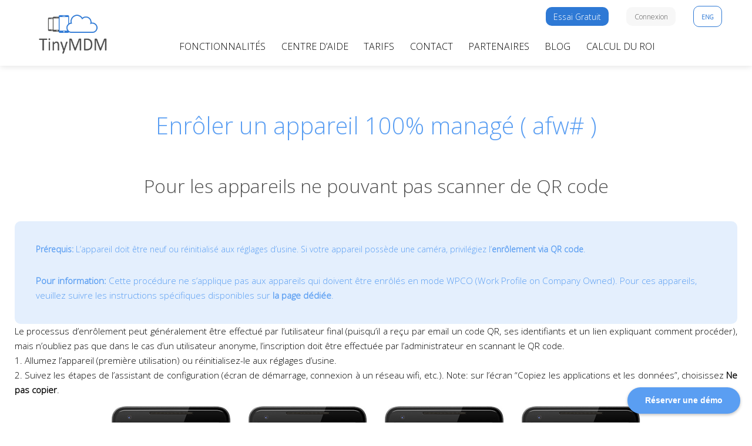

--- FILE ---
content_type: text/html; charset=UTF-8
request_url: https://www.tinymdm.fr/tutoriels/enroler-appareil-entierement-gere/
body_size: 15760
content:
<!doctype html><html lang=en-US ><head><meta charset="UTF-8"><meta name="viewport" content="width=device-width, initial-scale=1"><meta name='robots' content='index, follow, max-image-preview:large, max-snippet:-1, max-video-preview:-1'><style>img:is([sizes="auto" i], [sizes^="auto," i]){contain-intrinsic-size:3000px 1500px}</style><title>Enrôler un appareil 100% managé ( afw# ) - TinyMDM</title><meta name="description" content="Pour enrôler un appareil entièrement géré: allumez l’appareil (première utilisation) ou réinitialisez-le aux réglages d’usine."><link rel=canonical href=https://www.tinymdm.fr/tutoriels/enroler-appareil-entierement-gere/ ><meta property="og:locale" content="en_US"><meta property="og:type" content="article"><meta property="og:title" content="Enrôler un appareil 100% managé ( afw# ) - TinyMDM"><meta property="og:description" content="Pour enrôler un appareil entièrement géré: allumez l’appareil (première utilisation) ou réinitialisez-le aux réglages d’usine."><meta property="og:url" content="https://www.tinymdm.fr/tutoriels/enroler-appareil-entierement-gere/"><meta property="og:site_name" content="TinyMDM"><meta property="article:modified_time" content="2025-04-24T09:35:40+00:00"><meta property="og:image" content="https://www.tinymdm.fr/wp-content/uploads/2024/04/Screenshot_20190114-163253_framed.jpg"><meta name="twitter:card" content="summary_large_image"><meta name="twitter:label1" content="Est. reading time"><meta name="twitter:data1" content="5 minutes"> <script type=application/ld+json class=yoast-schema-graph>{"@context":"https://schema.org","@graph":[{"@type":"WebPage","@id":"https://www.tinymdm.fr/tutoriels/enroler-appareil-entierement-gere/","url":"https://www.tinymdm.fr/tutoriels/enroler-appareil-entierement-gere/","name":"Enrôler un appareil 100% managé ( afw# ) - TinyMDM","isPartOf":{"@id":"https://www.tinymdm.fr/#website"},"primaryImageOfPage":{"@id":"https://www.tinymdm.fr/tutoriels/enroler-appareil-entierement-gere/#primaryimage"},"image":{"@id":"https://www.tinymdm.fr/tutoriels/enroler-appareil-entierement-gere/#primaryimage"},"thumbnailUrl":"https://www.tinymdm.fr/wp-content/uploads/2024/04/Screenshot_20190114-163253_framed.jpg","datePublished":"2019-02-07T15:38:57+00:00","dateModified":"2025-04-24T09:35:40+00:00","description":"Pour enrôler un appareil entièrement géré: allumez l’appareil (première utilisation) ou réinitialisez-le aux réglages d’usine.","breadcrumb":{"@id":"https://www.tinymdm.fr/tutoriels/enroler-appareil-entierement-gere/#breadcrumb"},"inLanguage":"en-US","potentialAction":[{"@type":"ReadAction","target":["https://www.tinymdm.fr/tutoriels/enroler-appareil-entierement-gere/"]}]},{"@type":"ImageObject","inLanguage":"en-US","@id":"https://www.tinymdm.fr/tutoriels/enroler-appareil-entierement-gere/#primaryimage","url":"https://static-site.tinymdm.net/images/2024/04/16110605/Screenshot_20190114-163253_framed.jpg","contentUrl":"https://static-site.tinymdm.net/images/2024/04/16110605/Screenshot_20190114-163253_framed.jpg","width":269,"height":500},{"@type":"BreadcrumbList","@id":"https://www.tinymdm.fr/tutoriels/enroler-appareil-entierement-gere/#breadcrumb","itemListElement":[{"@type":"ListItem","position":1,"name":"Tutoriels TinyMDM","item":"https://www.tinymdm.fr/tutoriels/"},{"@type":"ListItem","position":2,"name":"Enrôler un appareil 100% managé ( afw# )"}]},{"@type":"WebSite","@id":"https://www.tinymdm.fr/#website","url":"https://www.tinymdm.fr/","name":"TinyMDM","description":"MDM Android | Gestion des appareils Android professionnels","publisher":{"@id":"https://www.tinymdm.fr/#organization"},"potentialAction":[{"@type":"SearchAction","target":{"@type":"EntryPoint","urlTemplate":"https://www.tinymdm.fr/?s={search_term_string}"},"query-input":{"@type":"PropertyValueSpecification","valueRequired":true,"valueName":"search_term_string"}}],"inLanguage":"en-US"},{"@type":"Organization","@id":"https://www.tinymdm.fr/#organization","name":"TinyMDM","url":"https://www.tinymdm.fr/","logo":{"@type":"ImageObject","inLanguage":"en-US","@id":"https://www.tinymdm.fr/#/schema/logo/image/","url":"https://static-site.tinymdm.net/images/2023/08/22105738/cropped-logo-tinymdm-2000x1600-1.png","contentUrl":"https://static-site.tinymdm.net/images/2023/08/22105738/cropped-logo-tinymdm-2000x1600-1.png","width":2500,"height":1406,"caption":"TinyMDM"},"image":{"@id":"https://www.tinymdm.fr/#/schema/logo/image/"}}]}</script> <link rel=alternate type=application/rss+xml title="TinyMDM &raquo; Feed" href=https://www.tinymdm.fr/feed/ ><link rel=alternate type=application/rss+xml title="TinyMDM &raquo; Comments Feed" href=https://www.tinymdm.fr/comments/feed/ > <script>window._wpemojiSettings={"baseUrl":"https:\/\/s.w.org\/images\/core\/emoji\/15.1.0\/72x72\/","ext":".png","svgUrl":"https:\/\/s.w.org\/images\/core\/emoji\/15.1.0\/svg\/","svgExt":".svg","source":{"concatemoji":"https:\/\/www.tinymdm.fr\/wp-includes\/js\/wp-emoji-release.min.js?ver=6.8.1"}};
/*! This file is auto-generated */
!function(i,n){var o,s,e;function c(e){try{var t={supportTests:e,timestamp:(new Date).valueOf()};sessionStorage.setItem(o,JSON.stringify(t))}catch(e){}}function p(e,t,n){e.clearRect(0,0,e.canvas.width,e.canvas.height),e.fillText(t,0,0);var t=new Uint32Array(e.getImageData(0,0,e.canvas.width,e.canvas.height).data),r=(e.clearRect(0,0,e.canvas.width,e.canvas.height),e.fillText(n,0,0),new Uint32Array(e.getImageData(0,0,e.canvas.width,e.canvas.height).data));return t.every(function(e,t){return e===r[t]})}function u(e,t,n){switch(t){case"flag":return n(e,"\ud83c\udff3\ufe0f\u200d\u26a7\ufe0f","\ud83c\udff3\ufe0f\u200b\u26a7\ufe0f")?!1:!n(e,"\ud83c\uddfa\ud83c\uddf3","\ud83c\uddfa\u200b\ud83c\uddf3")&&!n(e,"\ud83c\udff4\udb40\udc67\udb40\udc62\udb40\udc65\udb40\udc6e\udb40\udc67\udb40\udc7f","\ud83c\udff4\u200b\udb40\udc67\u200b\udb40\udc62\u200b\udb40\udc65\u200b\udb40\udc6e\u200b\udb40\udc67\u200b\udb40\udc7f");case"emoji":return!n(e,"\ud83d\udc26\u200d\ud83d\udd25","\ud83d\udc26\u200b\ud83d\udd25")}return!1}function f(e,t,n){var r="undefined"!=typeof WorkerGlobalScope&&self instanceof WorkerGlobalScope?new OffscreenCanvas(300,150):i.createElement("canvas"),a=r.getContext("2d",{willReadFrequently:!0}),o=(a.textBaseline="top",a.font="600 32px Arial",{});return e.forEach(function(e){o[e]=t(a,e,n)}),o}function t(e){var t=i.createElement("script");t.src=e,t.defer=!0,i.head.appendChild(t)}"undefined"!=typeof Promise&&(o="wpEmojiSettingsSupports",s=["flag","emoji"],n.supports={everything:!0,everythingExceptFlag:!0},e=new Promise(function(e){i.addEventListener("DOMContentLoaded",e,{once:!0})}),new Promise(function(t){var n=function(){try{var e=JSON.parse(sessionStorage.getItem(o));if("object"==typeof e&&"number"==typeof e.timestamp&&(new Date).valueOf()<e.timestamp+604800&&"object"==typeof e.supportTests)return e.supportTests}catch(e){}return null}();if(!n){if("undefined"!=typeof Worker&&"undefined"!=typeof OffscreenCanvas&&"undefined"!=typeof URL&&URL.createObjectURL&&"undefined"!=typeof Blob)try{var e="postMessage("+f.toString()+"("+[JSON.stringify(s),u.toString(),p.toString()].join(",")+"));",r=new Blob([e],{type:"text/javascript"}),a=new Worker(URL.createObjectURL(r),{name:"wpTestEmojiSupports"});return void(a.onmessage=function(e){c(n=e.data),a.terminate(),t(n)})}catch(e){}c(n=f(s,u,p))}t(n)}).then(function(e){for(var t in e)n.supports[t]=e[t],n.supports.everything=n.supports.everything&&n.supports[t],"flag"!==t&&(n.supports.everythingExceptFlag=n.supports.everythingExceptFlag&&n.supports[t]);n.supports.everythingExceptFlag=n.supports.everythingExceptFlag&&!n.supports.flag,n.DOMReady=!1,n.readyCallback=function(){n.DOMReady=!0}}).then(function(){return e}).then(function(){var e;n.supports.everything||(n.readyCallback(),(e=n.source||{}).concatemoji?t(e.concatemoji):e.wpemoji&&e.twemoji&&(t(e.twemoji),t(e.wpemoji)))}))}((window,document),window._wpemojiSettings);</script> <style id=wp-emoji-styles-inline-css>img.wp-smiley,img.emoji{display:inline !important;border:none !important;box-shadow:none !important;height:1em !important;width:1em !important;margin:0 0.07em !important;vertical-align:-0.1em !important;background:none !important;padding:0 !important}</style><link rel=stylesheet id=wp-block-library-css href='https://www.tinymdm.fr/wp-includes/css/dist/block-library/style.min.css?ver=6.8.1' media=all><style id=wp-block-library-theme-inline-css>.wp-block-audio :where(figcaption){color:#555;font-size:13px;text-align:center}.is-dark-theme .wp-block-audio :where(figcaption){color:#ffffffa6}.wp-block-audio{margin:0 0 1em}.wp-block-code{border:1px solid #ccc;border-radius:4px;font-family:Menlo,Consolas,monaco,monospace;padding:.8em 1em}.wp-block-embed :where(figcaption){color:#555;font-size:13px;text-align:center}.is-dark-theme .wp-block-embed :where(figcaption){color:#ffffffa6}.wp-block-embed{margin:0 0 1em}.blocks-gallery-caption{color:#555;font-size:13px;text-align:center}.is-dark-theme .blocks-gallery-caption{color:#ffffffa6}:root :where(.wp-block-image figcaption){color:#555;font-size:13px;text-align:center}.is-dark-theme :root :where(.wp-block-image figcaption){color:#ffffffa6}.wp-block-image{margin:0 0 1em}.wp-block-pullquote{border-bottom:4px solid;border-top:4px solid;color:currentColor;margin-bottom:1.75em}.wp-block-pullquote cite,.wp-block-pullquote footer,.wp-block-pullquote__citation{color:currentColor;font-size:.8125em;font-style:normal;text-transform:uppercase}.wp-block-quote{border-left:.25em solid;margin:0 0 1.75em;padding-left:1em}.wp-block-quote cite,.wp-block-quote footer{color:currentColor;font-size:.8125em;font-style:normal;position:relative}.wp-block-quote:where(.has-text-align-right){border-left:none;border-right:.25em solid;padding-left:0;padding-right:1em}.wp-block-quote:where(.has-text-align-center){border:none;padding-left:0}.wp-block-quote.is-large,.wp-block-quote.is-style-large,.wp-block-quote:where(.is-style-plain){border:none}.wp-block-search .wp-block-search__label{font-weight:700}.wp-block-search__button{border:1px solid #ccc;padding:.375em .625em}:where(.wp-block-group.has-background){padding:1.25em 2.375em}.wp-block-separator.has-css-opacity{opacity:.4}.wp-block-separator{border:none;border-bottom:2px solid;margin-left:auto;margin-right:auto}.wp-block-separator.has-alpha-channel-opacity{opacity:1}.wp-block-separator:not(.is-style-wide):not(.is-style-dots){width:100px}.wp-block-separator.has-background:not(.is-style-dots){border-bottom:none;height:1px}.wp-block-separator.has-background:not(.is-style-wide):not(.is-style-dots){height:2px}.wp-block-table{margin:0 0 1em}.wp-block-table td,.wp-block-table th{word-break:normal}.wp-block-table :where(figcaption){color:#555;font-size:13px;text-align:center}.is-dark-theme .wp-block-table :where(figcaption){color:#ffffffa6}.wp-block-video :where(figcaption){color:#555;font-size:13px;text-align:center}.is-dark-theme .wp-block-video :where(figcaption){color:#ffffffa6}.wp-block-video{margin:0 0 1em}:root :where(.wp-block-template-part.has-background){margin-bottom:0;margin-top:0;padding:1.25em 2.375em}</style><style id=classic-theme-styles-inline-css>/*! This file is auto-generated */
.wp-block-button__link{color:#fff;background-color:#32373c;border-radius:9999px;box-shadow:none;text-decoration:none;padding:calc(.667em + 2px) calc(1.333em + 2px);font-size:1.125em}.wp-block-file__button{background:#32373c;color:#fff;text-decoration:none}</style><link rel=stylesheet id=activecampaign-form-block-css href='https://www.tinymdm.fr/wp-content/plugins/activecampaign-subscription-forms/activecampaign-form-block/build/style-index.css?ver=1749119156' media=all><style id=global-styles-inline-css>/*<![CDATA[*/:root{--wp--preset--aspect-ratio--square:1;--wp--preset--aspect-ratio--4-3:4/3;--wp--preset--aspect-ratio--3-4:3/4;--wp--preset--aspect-ratio--3-2:3/2;--wp--preset--aspect-ratio--2-3:2/3;--wp--preset--aspect-ratio--16-9:16/9;--wp--preset--aspect-ratio--9-16:9/16;--wp--preset--color--black:#000;--wp--preset--color--cyan-bluish-gray:#abb8c3;--wp--preset--color--white:#FFF;--wp--preset--color--pale-pink:#f78da7;--wp--preset--color--vivid-red:#cf2e2e;--wp--preset--color--luminous-vivid-orange:#ff6900;--wp--preset--color--luminous-vivid-amber:#fcb900;--wp--preset--color--light-green-cyan:#7bdcb5;--wp--preset--color--vivid-green-cyan:#00d084;--wp--preset--color--pale-cyan-blue:#8ed1fc;--wp--preset--color--vivid-cyan-blue:#0693e3;--wp--preset--color--vivid-purple:#9b51e0;--wp--preset--color--dark-gray:#28303D;--wp--preset--color--gray:#39414D;--wp--preset--color--green:#D1E4DD;--wp--preset--color--blue:#D1DFE4;--wp--preset--color--purple:#D1D1E4;--wp--preset--color--red:#E4D1D1;--wp--preset--color--orange:#E4DAD1;--wp--preset--color--yellow:#EEEADD;--wp--preset--gradient--vivid-cyan-blue-to-vivid-purple:linear-gradient(135deg,rgba(6,147,227,1) 0%,rgb(155,81,224) 100%);--wp--preset--gradient--light-green-cyan-to-vivid-green-cyan:linear-gradient(135deg,rgb(122,220,180) 0%,rgb(0,208,130) 100%);--wp--preset--gradient--luminous-vivid-amber-to-luminous-vivid-orange:linear-gradient(135deg,rgba(252,185,0,1) 0%,rgba(255,105,0,1) 100%);--wp--preset--gradient--luminous-vivid-orange-to-vivid-red:linear-gradient(135deg,rgba(255,105,0,1) 0%,rgb(207,46,46) 100%);--wp--preset--gradient--very-light-gray-to-cyan-bluish-gray:linear-gradient(135deg,rgb(238,238,238) 0%,rgb(169,184,195) 100%);--wp--preset--gradient--cool-to-warm-spectrum:linear-gradient(135deg,rgb(74,234,220) 0%,rgb(151,120,209) 20%,rgb(207,42,186) 40%,rgb(238,44,130) 60%,rgb(251,105,98) 80%,rgb(254,248,76) 100%);--wp--preset--gradient--blush-light-purple:linear-gradient(135deg,rgb(255,206,236) 0%,rgb(152,150,240) 100%);--wp--preset--gradient--blush-bordeaux:linear-gradient(135deg,rgb(254,205,165) 0%,rgb(254,45,45) 50%,rgb(107,0,62) 100%);--wp--preset--gradient--luminous-dusk:linear-gradient(135deg,rgb(255,203,112) 0%,rgb(199,81,192) 50%,rgb(65,88,208) 100%);--wp--preset--gradient--pale-ocean:linear-gradient(135deg,rgb(255,245,203) 0%,rgb(182,227,212) 50%,rgb(51,167,181) 100%);--wp--preset--gradient--electric-grass:linear-gradient(135deg,rgb(202,248,128) 0%,rgb(113,206,126) 100%);--wp--preset--gradient--midnight:linear-gradient(135deg,rgb(2,3,129) 0%,rgb(40,116,252) 100%);--wp--preset--gradient--purple-to-yellow:linear-gradient(160deg, #D1D1E4 0%, #EEEADD 100%);--wp--preset--gradient--yellow-to-purple:linear-gradient(160deg, #EEEADD 0%, #D1D1E4 100%);--wp--preset--gradient--green-to-yellow:linear-gradient(160deg, #D1E4DD 0%, #EEEADD 100%);--wp--preset--gradient--yellow-to-green:linear-gradient(160deg, #EEEADD 0%, #D1E4DD 100%);--wp--preset--gradient--red-to-yellow:linear-gradient(160deg, #E4D1D1 0%, #EEEADD 100%);--wp--preset--gradient--yellow-to-red:linear-gradient(160deg, #EEEADD 0%, #E4D1D1 100%);--wp--preset--gradient--purple-to-red:linear-gradient(160deg, #D1D1E4 0%, #E4D1D1 100%);--wp--preset--gradient--red-to-purple:linear-gradient(160deg, #E4D1D1 0%, #D1D1E4 100%);--wp--preset--font-size--small:18px;--wp--preset--font-size--medium:20px;--wp--preset--font-size--large:24px;--wp--preset--font-size--x-large:42px;--wp--preset--font-size--extra-small:16px;--wp--preset--font-size--normal:20px;--wp--preset--font-size--extra-large:40px;--wp--preset--font-size--huge:96px;--wp--preset--font-size--gigantic:144px;--wp--preset--spacing--20:0.44rem;--wp--preset--spacing--30:0.67rem;--wp--preset--spacing--40:1rem;--wp--preset--spacing--50:1.5rem;--wp--preset--spacing--60:2.25rem;--wp--preset--spacing--70:3.38rem;--wp--preset--spacing--80:5.06rem;--wp--preset--shadow--natural:6px 6px 9px rgba(0, 0, 0, 0.2);--wp--preset--shadow--deep:12px 12px 50px rgba(0, 0, 0, 0.4);--wp--preset--shadow--sharp:6px 6px 0px rgba(0, 0, 0, 0.2);--wp--preset--shadow--outlined:6px 6px 0px -3px rgba(255, 255, 255, 1), 6px 6px rgba(0, 0, 0, 1);--wp--preset--shadow--crisp:6px 6px 0px rgba(0, 0, 0, 1)}:where(.is-layout-flex){gap:0.5em}:where(.is-layout-grid){gap:0.5em}body .is-layout-flex{display:flex}.is-layout-flex{flex-wrap:wrap;align-items:center}.is-layout-flex>:is(*,div){margin:0}body .is-layout-grid{display:grid}.is-layout-grid>:is(*,div){margin:0}:where(.wp-block-columns.is-layout-flex){gap:2em}:where(.wp-block-columns.is-layout-grid){gap:2em}:where(.wp-block-post-template.is-layout-flex){gap:1.25em}:where(.wp-block-post-template.is-layout-grid){gap:1.25em}.has-black-color{color:var(--wp--preset--color--black) !important}.has-cyan-bluish-gray-color{color:var(--wp--preset--color--cyan-bluish-gray) !important}.has-white-color{color:var(--wp--preset--color--white) !important}.has-pale-pink-color{color:var(--wp--preset--color--pale-pink) !important}.has-vivid-red-color{color:var(--wp--preset--color--vivid-red) !important}.has-luminous-vivid-orange-color{color:var(--wp--preset--color--luminous-vivid-orange) !important}.has-luminous-vivid-amber-color{color:var(--wp--preset--color--luminous-vivid-amber) !important}.has-light-green-cyan-color{color:var(--wp--preset--color--light-green-cyan) !important}.has-vivid-green-cyan-color{color:var(--wp--preset--color--vivid-green-cyan) !important}.has-pale-cyan-blue-color{color:var(--wp--preset--color--pale-cyan-blue) !important}.has-vivid-cyan-blue-color{color:var(--wp--preset--color--vivid-cyan-blue) !important}.has-vivid-purple-color{color:var(--wp--preset--color--vivid-purple) !important}.has-black-background-color{background-color:var(--wp--preset--color--black) !important}.has-cyan-bluish-gray-background-color{background-color:var(--wp--preset--color--cyan-bluish-gray) !important}.has-white-background-color{background-color:var(--wp--preset--color--white) !important}.has-pale-pink-background-color{background-color:var(--wp--preset--color--pale-pink) !important}.has-vivid-red-background-color{background-color:var(--wp--preset--color--vivid-red) !important}.has-luminous-vivid-orange-background-color{background-color:var(--wp--preset--color--luminous-vivid-orange) !important}.has-luminous-vivid-amber-background-color{background-color:var(--wp--preset--color--luminous-vivid-amber) !important}.has-light-green-cyan-background-color{background-color:var(--wp--preset--color--light-green-cyan) !important}.has-vivid-green-cyan-background-color{background-color:var(--wp--preset--color--vivid-green-cyan) !important}.has-pale-cyan-blue-background-color{background-color:var(--wp--preset--color--pale-cyan-blue) !important}.has-vivid-cyan-blue-background-color{background-color:var(--wp--preset--color--vivid-cyan-blue) !important}.has-vivid-purple-background-color{background-color:var(--wp--preset--color--vivid-purple) !important}.has-black-border-color{border-color:var(--wp--preset--color--black) !important}.has-cyan-bluish-gray-border-color{border-color:var(--wp--preset--color--cyan-bluish-gray) !important}.has-white-border-color{border-color:var(--wp--preset--color--white) !important}.has-pale-pink-border-color{border-color:var(--wp--preset--color--pale-pink) !important}.has-vivid-red-border-color{border-color:var(--wp--preset--color--vivid-red) !important}.has-luminous-vivid-orange-border-color{border-color:var(--wp--preset--color--luminous-vivid-orange) !important}.has-luminous-vivid-amber-border-color{border-color:var(--wp--preset--color--luminous-vivid-amber) !important}.has-light-green-cyan-border-color{border-color:var(--wp--preset--color--light-green-cyan) !important}.has-vivid-green-cyan-border-color{border-color:var(--wp--preset--color--vivid-green-cyan) !important}.has-pale-cyan-blue-border-color{border-color:var(--wp--preset--color--pale-cyan-blue) !important}.has-vivid-cyan-blue-border-color{border-color:var(--wp--preset--color--vivid-cyan-blue) !important}.has-vivid-purple-border-color{border-color:var(--wp--preset--color--vivid-purple) !important}.has-vivid-cyan-blue-to-vivid-purple-gradient-background{background:var(--wp--preset--gradient--vivid-cyan-blue-to-vivid-purple) !important}.has-light-green-cyan-to-vivid-green-cyan-gradient-background{background:var(--wp--preset--gradient--light-green-cyan-to-vivid-green-cyan) !important}.has-luminous-vivid-amber-to-luminous-vivid-orange-gradient-background{background:var(--wp--preset--gradient--luminous-vivid-amber-to-luminous-vivid-orange) !important}.has-luminous-vivid-orange-to-vivid-red-gradient-background{background:var(--wp--preset--gradient--luminous-vivid-orange-to-vivid-red) !important}.has-very-light-gray-to-cyan-bluish-gray-gradient-background{background:var(--wp--preset--gradient--very-light-gray-to-cyan-bluish-gray) !important}.has-cool-to-warm-spectrum-gradient-background{background:var(--wp--preset--gradient--cool-to-warm-spectrum) !important}.has-blush-light-purple-gradient-background{background:var(--wp--preset--gradient--blush-light-purple) !important}.has-blush-bordeaux-gradient-background{background:var(--wp--preset--gradient--blush-bordeaux) !important}.has-luminous-dusk-gradient-background{background:var(--wp--preset--gradient--luminous-dusk) !important}.has-pale-ocean-gradient-background{background:var(--wp--preset--gradient--pale-ocean) !important}.has-electric-grass-gradient-background{background:var(--wp--preset--gradient--electric-grass) !important}.has-midnight-gradient-background{background:var(--wp--preset--gradient--midnight) !important}.has-small-font-size{font-size:var(--wp--preset--font-size--small) !important}.has-medium-font-size{font-size:var(--wp--preset--font-size--medium) !important}.has-large-font-size{font-size:var(--wp--preset--font-size--large) !important}.has-x-large-font-size{font-size:var(--wp--preset--font-size--x-large) !important}:where(.wp-block-post-template.is-layout-flex){gap:1.25em}:where(.wp-block-post-template.is-layout-grid){gap:1.25em}:where(.wp-block-columns.is-layout-flex){gap:2em}:where(.wp-block-columns.is-layout-grid){gap:2em}:root :where(.wp-block-pullquote){font-size:1.5em;line-height:1.6}/*]]>*/</style><link rel=stylesheet id=twenty-twenty-one-style-css href='https://www.tinymdm.fr/wp-content/themes/twentytwentyone/style.css?ver=1.8' media=all><style id=twenty-twenty-one-style-inline-css>/*<![CDATA[*/:root{--global--color-background:#fff;--global--color-primary:#000;--global--color-secondary:#000;--button--color-background:#000;--button--color-text-hover:#000}/*]]>*/</style><link rel=stylesheet id=twenty-twenty-one-print-style-css href='https://www.tinymdm.fr/wp-content/themes/twentytwentyone/assets/css/print.css?ver=1.8' media=print><link rel=https://api.w.org/ href=https://www.tinymdm.fr/wp-json/ ><link rel=alternate title=JSON type=application/json href=https://www.tinymdm.fr/wp-json/wp/v2/pages/2082><link rel=EditURI type=application/rsd+xml title=RSD href=https://www.tinymdm.fr/xmlrpc.php?rsd><meta name="generator" content="WordPress 6.8.1"><link rel=shortlink href='https://www.tinymdm.fr/?p=2082'><link rel=alternate title="oEmbed (JSON)" type=application/json+oembed href="https://www.tinymdm.fr/wp-json/oembed/1.0/embed?url=https%3A%2F%2Fwww.tinymdm.fr%2Ftutoriels%2Fenroler-appareil-entierement-gere%2F"><link rel=alternate title="oEmbed (XML)" type=text/xml+oembed href="https://www.tinymdm.fr/wp-json/oembed/1.0/embed?url=https%3A%2F%2Fwww.tinymdm.fr%2Ftutoriels%2Fenroler-appareil-entierement-gere%2F&#038;format=xml"> <script>(function(w,d,s,l,i){w[l]=w[l]||[];w[l].push({'gtm.start':new Date().getTime(),event:'gtm.js'});var f=d.getElementsByTagName(s)[0],j=d.createElement(s),dl=l!='dataLayer'?'&l='+l:'';j.async=true;j.src='https://www.googletagmanager.com/gtm.js?id='+i+dl;f.parentNode.insertBefore(j,f);})(window,document,'script','dataLayer','GTM-5Q26JPG');</script> <meta name="viewport" content="width=device-width, initial-scale=1.0"><link rel=preconnect href=https://fonts.googleapis.com><link rel=preconnect href=https://fonts.gstatic.com crossorigin><link href="https://fonts.googleapis.com/css2?family=Open+Sans:wght@300&family=Roboto:wght@100&display=swap" rel=stylesheet><meta name="yandex-verification" content="f3624fce17b420a1"><style id=custom-background-css>body.custom-background{background-color:#fff}</style><link rel=icon href=https://static-site.tinymdm.net/images/2025/04/10153740/cropped-logo-square-32x32.png sizes=32x32><link rel=icon href=https://static-site.tinymdm.net/images/2025/04/10153740/cropped-logo-square-192x192.png sizes=192x192><link rel=apple-touch-icon href=https://static-site.tinymdm.net/images/2025/04/10153740/cropped-logo-square-180x180.png><meta name="msapplication-TileImage" content="https://static-site.tinymdm.net/images/2025/04/10153740/cropped-logo-square-270x270.png"><style id=wp-custom-css>/*<![CDATA[*/.page-id-17027 header, .page-id-23338 header, .page-id-8125 header, .page-id-18836 header{display:none !important}.page-id-17027 .entry-content, .page-id-23338 .entry-content, .page-id-8125 .entry-content, .page-id-18836 .entry-content{margin-top:0 !important}.page-id-17027 .site-main, .page-id-23338 .site-main, .page-id-8125 .site-main, .page-id-18836 .site-main{padding-top:0 !important}.page-id-8125 .site-header,.site-main,.widget-area,.site-footer{padding-top:0 !important}a#CybotCookiebotDialogPoweredbyCybot,div#CybotCookiebotDialogPoweredByText{display:none}#CookiebotWidget .CookiebotWidget-main-logo{display:none !important}@media (max-width: 781px){.mobile-horizontal-scroll{display:flex !important;flex-wrap:nowrap !important;overflow-x:auto !important;overflow-y:hidden;gap:15px;width:100% !important;max-width:100% !important;margin-left:0 !important;margin-right:0 !important;padding-left:0 !important;padding-right:0 !important;scroll-snap-type:x mandatory;-webkit-overflow-scrolling:touch;padding-bottom:20px !important;box-sizing:border-box !important}.mobile-horizontal-scroll>.wp-block-column{flex:0 0 85% !important;max-width:85% !important;scroll-snap-align:center;margin-left:0 !important;margin-right:0 !important;margin-bottom:0 !important}}.currency-selector-wrapper{display:flex;flex-direction:column;align-items:center;margin-bottom:30px;gap:10px}.currency-label{font-size:18px;font-weight:700;color:#333}.currency-dropdown{font-size:18px;padding:12px 20px;min-width:250px;width:auto;border:2px solid #ddd;border-radius:8px;background-color:#fff;color:#333;cursor:pointer;padding-right:40px;box-shadow:0 2px 5px rgba(0,0,0,0.05);outline:none}.currency-dropdown:hover,.currency-dropdown:focus{box-shadow:0 0 0 3px rgba(46, 121, 213, 0.3);border-color:#2e79d5}.primary-navigation .current-menu-item > a:first-child:hover, .primary-navigation .current_page_item>a:first-child{background-color:#5A9EF2;border-radius:5px;color:#fff;text-decoration:none}.primary-navigation .primary-menu-container>ul>.menu-item>a{font-size:16px}.primary-navigation .primary-menu-container .menu-item-trial{margin-left:50px;border-radius:10px;background:#2E79D5;line-height:5px}.primary-navigation .primary-menu-container .menu-item-login{margin-left:20px;border-radius:10px;background:#f7f7f7;padding:0px;line-height:5px}.primary-navigation .primary-menu-container .menu-item-eng{margin-left:20px;border:solid 1px;border-color:#2E79D5;border-radius:10px;padding:-10px;line-height:5px}.primary-navigation a:hover{background-color:#5A9EF229;border-radius:5px;text-decoration:none}.primary-navigation a:link, .primary-navigation a:visited{color:var(--primary-nav--color-link);text-decoration:none !important}.primary-navigation > div > .menu-wrapper .sub-menu-toggle:focus{outline:2px solid var(--wp--style--color--link, var(--global--color-primary))}.primary-navigation > div > .menu-wrapper .sub-menu-toggle{display:none}.primary-navigation .primary-menu>.menu-item:hover>a{color:var(--primary-nav--color-link-hover)}@media only screen and (min-width: 1024px){.primary-navigation>div>.menu-wrapper>li>.sub-menu{position:auto;background:var(--global--color-background);box-shadow:5px 5px 10px #8c8d8f;border-radius:15px;padding:10px;display:grid;grid-template-columns:260px 260px;grid-template-rows:auto;column-gap:10px;row-gap:5px;left:0;z-index:10;transition:all 0.5s ease}.primary-navigation>div>.menu-wrapper>li>.sub-menu:before,.primary-navigation>div>.menu-wrapper>li>.sub-menu:after{display:none}.primary-navigation > div > .menu-wrapper > li > .sub-menu li{border-radius:2px}.primary-navigation .primary-menu-container{margin-right:calc(0px - var(--primary-nav--padding));margin-left:calc(0px - var(--primary-nav--padding))}.primary-navigation .primary-menu-container>ul>.menu-item{display:flex}.primary-navigation .primary-menu-container>ul>.menu-item>a{padding-left:var(--primary-nav--padding);padding-right:var(--primary-nav--padding)}.primary-navigation .primary-menu-container>ul>.menu-item>a+.sub-menu-toggle{margin-left:calc(5px - var(--primary-nav--padding))}.primary-navigation .sub-menu a{font-size:14px !important}}.has-huge-font-size,.has-xx-large-font-size{font-size:3rem !important}.has-x-large-font-size,.has-extra-large-font-size{font-size:2rem !important}.has-large-font-size{font-size:1.3rem !important}.has-medium-font-size{font-size:1.1rem !important}.has-small-font-size{font-size:0.95rem !important}.has-extra-small-font-size{font-size:0.8rem !important}h1, .singular .entry-title{font-size:2.5rem !important;color:var(--global--color-light-blue);text-align:center;font-family:"Open sans","Roboto",sans-serif;font-weight:var(--heading--font-weight-page-title)}h2{font-size:2rem !important;font-weight:var(--heading--font-weight)}h3{font-size:1.5rem !important;font-weight:var(--heading--font-weight)}h4{font-size:1.3rem !important}h5,h6{font-size:1.1rem !important}p{font-size:0.95rem }.has-extra-small-font-size{font-size:0.8rem !important}@media (max-width: 768px){.sub-menu{display:none}.primary-navigation .primary-menu-container .menu-item-trial{display:none !important}.primary-navigation .primary-menu-container .menu-item-eng{display:none !important}.primary-navigation .primary-menu-container .menu-item-login{padding:5px;text-align:center;margin-left:0px}h1, .singular .entry-title{font-size:2.5rem !important;line-height:1.2;padding-top:50px}h2{font-size:2rem !important;line-height:1.3}h3{font-size:1.3rem !important;line-height:1.3}h4,h5,h6{font-size:1.1rem !important}.has-huge-font-size,.has-xx-large-font-size{font-size:1.6rem !important}.has-x-large-font-size,.has-extra-large-font-size{font-size:1.4rem !important}.has-large-font-size{font-size:1.2rem !important}.has-medium-font-size{font-size:1rem !important}.has-small-font-size{font-size:0.8rem !important}.has-extra-small-font-size{font-size:0.7rem !important}p{font-size:0.85rem !important}td{font-size:0.8rem !important}}.singular .entry-header{border-bottom:0px solid var(--global--color-border);padding-bottom:calc(var(--global--spacing-vertical));margin-bottom:calc(var(--global--spacing-vertical))}.focus-info{border-radius:10px}.wp-block-image.is-style-rounded img{border-radius:20px}.top-corners-rounded img{border-radius:10px 10px 0px 0px}.wp-block-group:before{display:none}.has-text-align-left{text-align:justify}.is-style-twentytwentyone-border{display:block;border:3px solid #2E79D5;text-align:center;border-radius:5px;margin:0 auto;width:max-content}.is-style-twentytwentyone-border img{display:block;margin:0 auto;width:auto;height:auto}:root{--global--color-black:#000;--global--color-dark-gray:#4f4f4f;--global--color-light-gray:#f7f7f7;--global--color-dark-blue:#2E79D5;--global--color-light-blue:#5A9EF2;--global--color-orange:#FF9226;--global--color-white:#fff;--global--color-white-50:rgba(255, 255, 255, 0.5);--global--color-white-90:rgba(255, 255, 255, 0.9);--global--color-primary:var(--global--color-dark-grey);--global--color-secondary:var(--global--color-light-blue);--global--color-background:var(--global--color-white);--global--color-border:var(--global--color-primary);--responsive--aligndefault-width:min(calc(100vw - 2 * var(--global--spacing-horizontal)), 1280px);--form--border-width:1px;--form--border-color:#646970;--entry-content--font-family:"Open sans","Roboto",sans-serif;--heading--font-family:var(--global--font-primary);--primary-nav--font-family:"Open sans","Roboto",sans-serif;--primary-nav--font-size:18px;--global--font-secondary:"Open sans", "Roboto", sans-serif;--global--font-primary:"Open sans", "Roboto", sans-serif;--global--font-size-base:14px;--global--font-size-xs:12px;--global--font-size-sm:13px;--global--font-size-md:16px;--global--font-size-lg:20px;--global--font-size-xl:32px;--global--font-size-xxl:40px;--global--font-size-xxxl:48px;--primary-nav--font-size-sub-menu:var(--global--font-size-md);--wp--preset--color--black:#000;--wp--preset--color--cyan-bluish-gray:#abb8c3;--wp--preset--color--white:#FFF;--wp--preset--color--pale-pink:#f78da7;--wp--preset--color--vivid-red:#cf2e2e;--wp--preset--color--luminous-vivid-orange:#ff6900;--wp--preset--color--luminous-vivid-amber:#fcb900;--wp--preset--color--light-green-cyan:#7bdcb5;--wp--preset--color--vivid-green-cyan:#00d084;--wp--preset--color--pale-cyan-blue:#8ed1fc;--wp--preset--color--vivid-cyan-blue:#0693e3;--wp--preset--color--vivid-purple:#9b51e0;--wp--preset--color--dark-gray:#4f4f4f;--wp--preset--color--gray:#e6e6e6;--wp--preset--color--green:#2E79D5;--wp--preset--color--blue:#2F7AD696;--wp--preset--color--purple:#5A9EF2;--wp--preset--color--red:#5A9EF240;--wp--preset--color--orange:#FF9226;--wp--preset--color--yellow:#FF932661;--heading--font-weight-page-title:300;--heading--font-weight:200;--heading--font-weight-strong:400;--branding--logo--max-width:120px;--branding--logo--max-height:120px}table.is-style-stripes tbody tr:nth-child(odd), .wp-block-table.is-style-stripes tbody tr:nth-child(odd){background-color:#5a9ef217}.wp-block-table thead{border-bottom:2px solid;color:#5A9EF2}.wp-block-button.is-style-outline .wp-block-button__link:hover, .wp-block-button.is-style-outline .wp-block-button__link:active{border-color:rgb(46, 121, 213) !important;background-color:var(--global--color-primary) !important;color:rgb(46, 121, 213) !important}.wp-block-button:not(.is-style-outline) .wp-block-button__link:hover, .wp-block-button:not(.is-style-outline) .wp-block-button__link:active{border-color:rgb(46, 121, 213)  !important;background-color:rgb(46, 121, 213)  !important;color:inherit !important}.has-background-white .site a:focus:not(.wp-block-button__link):not(.wp-block-file__button){background:transparent;color:var(--wp--style--color--link)}a{color:#5A9EF2}a:link{text-decoration:none}a:visited{text-decoration:none}a:hover{text-decoration:underline;text-decoration-thickness:1px}a:active{text-decoration:underline}.entry-content p{font-family:"Open Sans","Roboto","Lato","Montserrat","Helvetica",sans-serif}.site-header{padding-bottom:calc(var(--global--spacing-vertical));padding-top:calc(0.75 * var(--global--spacing-vertical));padding-bottom:30px}.wp-block-gallery.has-nested-images figure.wp-block-image img{display:block;height:auto;max-width:100%!important;width:auto;padding:15px}.widget-area{display:block;padding-bottom:100px;margin-top:50px}.shadow-on-hover{position:relative;top:0;transition:top ease 0.5s}.shadow-on-hover:hover{box-shadow:5px 5px 10px #8c8d8f;top:-10px}.wp-block-code{border-width:0;padding:var(--global--spacing-unit);border-radius:20px;color:#5a9ef2;background-color:#5a9ef229}.site-footer{display:none}@media (min-width: 769px){.site-header{position:-webkit-sticky;position:sticky;top:0;z-index:9999;background-color:#fff;box-shadow:0px 2px 10px rgba(0,0,0,0.1);width:100% !important;max-width:100% !important;margin-left:0 !important;margin-right:0 !important;padding-left:5% !important;padding-right:5% !important;padding-top:5px !important;padding-bottom:5px !important;box-sizing:border-box}body:not(.home) .site-header{padding-top:150px}.admin-bar .site-header{top:32px}body:not(.home) .site-header{margin-bottom:50px}body.page-id-1610 .site-header{position:relative !important;top:auto !important}}@media (max-width: 768px){.site-header{position:relative !important;padding-left:10% !important;padding-right:10% !important;top:auto !important;width:100% !important;max-width:100% !important;margin:0 !important;background-color:#fff}}@media only screen and (min-width: 1024px){.site-header{display:flex !important;flex-wrap:nowrap !important;align-items:center !important;justify-content:space-between !important}.site-branding{flex:0 0 auto;margin-right:20px;max-width:250px}.primary-navigation{flex:1 1 auto;width:100%}.primary-navigation .primary-menu-container>ul{display:flex;flex-wrap:wrap;justify-content:center;align-items:center}.primary-navigation .primary-menu-container .menu-item-trial, .primary-navigation .primary-menu-container .menu-item-login, .primary-navigation .primary-menu-container .menu-item-eng{order:1;margin-bottom:10px}.primary-navigation .primary-menu-container .menu-item-trial{margin-left:auto !important;margin-right:10px}.primary-navigation .primary-menu-container .menu-item-login{margin-right:10px}.primary-navigation .primary-menu-container>ul::after{content:"";display:block;width:100%;height:1px;order:2;visibility:hidden}.primary-navigation .primary-menu-container>ul>li:not(.menu-item-trial):not(.menu-item-login):not(.menu-item-eng){order:3}}/*]]>*/</style></head><body class="wp-singular page-template-default page page-id-2082 page-child parent-pageid-1610 custom-background wp-custom-logo wp-embed-responsive wp-theme-twentytwentyone is-light-theme has-background-white no-js singular has-main-navigation"><noscript><iframe src="https://www.googletagmanager.com/ns.html?id=GTM-5Q26JPG" height=0 width=0 style=display:none;visibility:hidden></iframe></noscript><div id=page class=site> <a class="skip-link screen-reader-text" href=#content> Skip to content	</a><header id=masthead class="site-header has-logo has-menu"><div class=site-branding><div class=site-logo><a href=https://www.tinymdm.fr/ class=custom-logo-link rel=home><img width=2500 height=1406 src=https://static-site.tinymdm.net/images/2023/08/22105738/cropped-logo-tinymdm-2000x1600-1.png class=custom-logo alt=TinyMDM decoding=async fetchpriority=high srcset="https://static-site.tinymdm.net/images/2023/08/22105738/cropped-logo-tinymdm-2000x1600-1.png 2500w, https://static-site.tinymdm.net/images/2023/08/22105738/cropped-logo-tinymdm-2000x1600-1-300x169.png 300w, https://static-site.tinymdm.net/images/2023/08/22105738/cropped-logo-tinymdm-2000x1600-1-1024x576.png 1024w, https://static-site.tinymdm.net/images/2023/08/22105738/cropped-logo-tinymdm-2000x1600-1-768x432.png 768w, https://static-site.tinymdm.net/images/2023/08/22105738/cropped-logo-tinymdm-2000x1600-1-1536x864.png 1536w, https://static-site.tinymdm.net/images/2023/08/22105738/cropped-logo-tinymdm-2000x1600-1-2048x1152.png 2048w, https://static-site.tinymdm.net/images/2023/08/22105738/cropped-logo-tinymdm-2000x1600-1-1568x882.png 1568w" sizes="(max-width: 2500px) 100vw, 2500px"></a></div><p class=screen-reader-text><a href=https://www.tinymdm.fr/ >TinyMDM</a></p></div><nav id=site-navigation class=primary-navigation aria-label="Primary menu"><div class=menu-button-container> <button id=primary-mobile-menu class=button aria-controls=primary-menu-list aria-expanded=false> <span class="dropdown-icon open">Menu	<svg class=svg-icon width=24 height=24 aria-hidden=true role=img focusable=false viewBox="0 0 24 24" fill=none xmlns=http://www.w3.org/2000/svg><path fill-rule=evenodd clip-rule=evenodd d="M4.5 6H19.5V7.5H4.5V6ZM4.5 12H19.5V13.5H4.5V12ZM19.5 18H4.5V19.5H19.5V18Z" fill=currentColor /></svg>		</span> <span class="dropdown-icon close">Close	<svg class=svg-icon width=24 height=24 aria-hidden=true role=img focusable=false viewBox="0 0 24 24" fill=none xmlns=http://www.w3.org/2000/svg><path fill-rule=evenodd clip-rule=evenodd d="M12 10.9394L5.53033 4.46973L4.46967 5.53039L10.9393 12.0001L4.46967 18.4697L5.53033 19.5304L12 13.0607L18.4697 19.5304L19.5303 18.4697L13.0607 12.0001L19.5303 5.53039L18.4697 4.46973L12 10.9394Z" fill=currentColor /></svg>		</span> </button></div><div class=primary-menu-container><ul id=primary-menu-list class=menu-wrapper><li id=menu-item-4252 class="menu-item menu-item-type-post_type menu-item-object-page menu-item-has-children menu-item-4252"><a href=https://www.tinymdm.fr/fonctionnalites-tinymdm/ >FONCTIONNALITÉS</a><button class=sub-menu-toggle aria-expanded=false onClick=twentytwentyoneExpandSubMenu(this)><span class=icon-plus><svg class=svg-icon width=18 height=18 aria-hidden=true role=img focusable=false viewBox="0 0 24 24" fill=none xmlns=http://www.w3.org/2000/svg><path fill-rule=evenodd clip-rule=evenodd d="M18 11.2h-5.2V6h-1.6v5.2H6v1.6h5.2V18h1.6v-5.2H18z" fill=currentColor /></svg></span><span class=icon-minus><svg class=svg-icon width=18 height=18 aria-hidden=true role=img focusable=false viewBox="0 0 24 24" fill=none xmlns=http://www.w3.org/2000/svg><path fill-rule=evenodd clip-rule=evenodd d="M6 11h12v2H6z" fill=currentColor /></svg></span><span class=screen-reader-text>Open menu</span></button><ul class=sub-menu> <li id=menu-item-14535 class="menu-item menu-item-type-post_type menu-item-object-page menu-item-14535"><a href=https://www.tinymdm.fr/fonctionnalites-tinymdm/gestion-applications/ >Gestion des applications</a></li> <li id=menu-item-14540 class="menu-item menu-item-type-post_type menu-item-object-page menu-item-14540"><a href=https://www.tinymdm.fr/fonctionnalites-tinymdm/gestion-securite/ >Gestion de la sécurité</a></li> <li id=menu-item-14539 class="menu-item menu-item-type-post_type menu-item-object-page menu-item-14539"><a href=https://www.tinymdm.fr/fonctionnalites-tinymdm/prise-en-main-a-distance/ >Contrôle à distance</a></li> <li id=menu-item-14547 class="menu-item menu-item-type-post_type menu-item-object-page menu-item-14547"><a href=https://www.tinymdm.fr/fonctionnalites-tinymdm/mode-kiosque/ >Mode Kiosque</a></li> <li id=menu-item-14559 class="menu-item menu-item-type-post_type menu-item-object-page menu-item-14559"><a href=https://www.tinymdm.fr/fonctionnalites-tinymdm/profil-de-travail/ >Mode BYOD</a></li> <li id=menu-item-19943 class="menu-item menu-item-type-post_type menu-item-object-page menu-item-19943"><a href=https://www.tinymdm.fr/fonctionnalites-tinymdm/mode-wpco/ >Mode WPCO</a></li> <li id=menu-item-14545 class="menu-item menu-item-type-post_type menu-item-object-page menu-item-14545"><a href=https://www.tinymdm.fr/fonctionnalites-tinymdm/partage-fichiers/ >Partage de fichiers</a></li> <li id=menu-item-14543 class="menu-item menu-item-type-post_type menu-item-object-page menu-item-14543"><a href=https://www.tinymdm.fr/fonctionnalites-tinymdm/partage-contacts/ >Partage de contacts</a></li> <li id=menu-item-14537 class="menu-item menu-item-type-post_type menu-item-object-page menu-item-14537"><a href=https://www.tinymdm.fr/fonctionnalites-tinymdm/filtrage-internet/ >Filtrage internet</a></li> <li id=menu-item-14542 class="menu-item menu-item-type-post_type menu-item-object-page menu-item-14542"><a href=https://www.tinymdm.fr/fonctionnalites-tinymdm/gestion-connectivite/ >Gestion de la connectivité</a></li> <li id=menu-item-14541 class="menu-item menu-item-type-post_type menu-item-object-page menu-item-14541"><a href=https://www.tinymdm.fr/fonctionnalites-tinymdm/mode-kiosque-application-unique/ >Kiosque application unique</a></li> <li id=menu-item-14562 class="menu-item menu-item-type-post_type menu-item-object-page menu-item-14562"><a href=https://www.tinymdm.fr/fonctionnalites-tinymdm/geolocalisation/ >Géolocalisation</a></li> <li id=menu-item-14558 class="menu-item menu-item-type-post_type menu-item-object-page menu-item-14558"><a href=https://www.tinymdm.fr/fonctionnalites-tinymdm/securite-au-volant/ >Sécurité routière</a></li> <li id=menu-item-14538 class="menu-item menu-item-type-post_type menu-item-object-page menu-item-14538"><a href=https://www.tinymdm.fr/fonctionnalites-tinymdm/messagerie/ >Envoi de messages</a></li> <li id=menu-item-14544 class="menu-item menu-item-type-post_type menu-item-object-page menu-item-14544"><a href=https://www.tinymdm.fr/fonctionnalites-tinymdm/tableau-de-bord/ >Tableau de bord MDM</a></li> <li id=menu-item-14551 class="menu-item menu-item-type-custom menu-item-object-custom menu-item-14551"><a href=https://www.tinymdm.net/mobile-device-management/api/#overview>API TinyMDM</a></li> <li id=menu-item-14550 class="menu-item menu-item-type-post_type menu-item-object-page menu-item-14550"><a href=https://www.tinymdm.fr/fonctionnalites-tinymdm/methodes-enrolement/ >Méthodes d&#8217;enrôlement</a></li> <li id=menu-item-16217 class="menu-item menu-item-type-post_type menu-item-object-page menu-item-16217"><a href=https://www.tinymdm.fr/fonctionnalites-tinymdm/gestionnaires-appareils-mobiles/ >Multi-gestionnaires</a></li></ul> </li> <li id=menu-item-13897 class="menu-item menu-item-type-post_type menu-item-object-page menu-item-has-children menu-item-13897"><a href=https://www.tinymdm.fr/aide-en-ligne/ >CENTRE D&#8217;AIDE</a><button class=sub-menu-toggle aria-expanded=false onClick=twentytwentyoneExpandSubMenu(this)><span class=icon-plus><svg class=svg-icon width=18 height=18 aria-hidden=true role=img focusable=false viewBox="0 0 24 24" fill=none xmlns=http://www.w3.org/2000/svg><path fill-rule=evenodd clip-rule=evenodd d="M18 11.2h-5.2V6h-1.6v5.2H6v1.6h5.2V18h1.6v-5.2H18z" fill=currentColor /></svg></span><span class=icon-minus><svg class=svg-icon width=18 height=18 aria-hidden=true role=img focusable=false viewBox="0 0 24 24" fill=none xmlns=http://www.w3.org/2000/svg><path fill-rule=evenodd clip-rule=evenodd d="M6 11h12v2H6z" fill=currentColor /></svg></span><span class=screen-reader-text>Open menu</span></button><ul class=sub-menu> <li id=menu-item-13900 class="menu-item menu-item-type-post_type menu-item-object-page menu-item-13900"><a href=https://www.tinymdm.fr/aide-en-ligne/guide-demarrage/ >Guide de démarrage</a></li> <li id=menu-item-14531 class="menu-item menu-item-type-post_type menu-item-object-page menu-item-14531"><a href=https://www.tinymdm.fr/aide-en-ligne/questions-frequemment-posees/ >F.A.Q</a></li> <li id=menu-item-13901 class="menu-item menu-item-type-post_type menu-item-object-page current-page-ancestor menu-item-13901"><a href=https://www.tinymdm.fr/tutoriels/ >Tutoriels</a></li> <li id=menu-item-14532 class="menu-item menu-item-type-post_type menu-item-object-page menu-item-14532"><a href=https://www.tinymdm.fr/historique-versions/ >Historique de versions</a></li></ul> </li> <li id=menu-item-13898 class="menu-item menu-item-type-post_type menu-item-object-page menu-item-13898"><a href=https://www.tinymdm.fr/tarifs/ >TARIFS</a></li> <li id=menu-item-41 class="menu-item menu-item-type-post_type menu-item-object-page menu-item-41"><a href=https://www.tinymdm.fr/contact/ >CONTACT</a></li> <li id=menu-item-2926 class="menu-item menu-item-type-post_type menu-item-object-page menu-item-2926"><a href=https://www.tinymdm.fr/nos-partenaires/ >PARTENAIRES</a></li> <li id=menu-item-21821 class="menu-item menu-item-type-post_type menu-item-object-page menu-item-has-children menu-item-21821"><a href=https://www.tinymdm.fr/centre-actualites/ >BLOG</a><button class=sub-menu-toggle aria-expanded=false onClick=twentytwentyoneExpandSubMenu(this)><span class=icon-plus><svg class=svg-icon width=18 height=18 aria-hidden=true role=img focusable=false viewBox="0 0 24 24" fill=none xmlns=http://www.w3.org/2000/svg><path fill-rule=evenodd clip-rule=evenodd d="M18 11.2h-5.2V6h-1.6v5.2H6v1.6h5.2V18h1.6v-5.2H18z" fill=currentColor /></svg></span><span class=icon-minus><svg class=svg-icon width=18 height=18 aria-hidden=true role=img focusable=false viewBox="0 0 24 24" fill=none xmlns=http://www.w3.org/2000/svg><path fill-rule=evenodd clip-rule=evenodd d="M6 11h12v2H6z" fill=currentColor /></svg></span><span class=screen-reader-text>Open menu</span></button><ul class=sub-menu> <li id=menu-item-4712 class="menu-item menu-item-type-post_type menu-item-object-page menu-item-4712"><a href=https://www.tinymdm.fr/actualites/ >Actualités</a></li> <li id=menu-item-14534 class="menu-item menu-item-type-post_type menu-item-object-page menu-item-14534"><a href=https://www.tinymdm.fr/mdm-success-stories/ >Success Stories</a></li> <li id=menu-item-14533 class="menu-item menu-item-type-post_type menu-item-object-page menu-item-14533"><a href=https://www.tinymdm.fr/livres-blancs/ >Livres blancs</a></li> <li id=menu-item-18247 class="menu-item menu-item-type-post_type menu-item-object-page menu-item-18247"><a href=https://www.tinymdm.fr/webinars-tinymdm/ >Webinars</a></li></ul> </li> <li id=menu-item-27106 class="menu-item menu-item-type-post_type menu-item-object-page menu-item-27106"><a href=https://www.tinymdm.fr/calculateur-roi-mdm/ >CALCUL DU ROI</a></li> <li id=menu-item-14913 class="menu-item-trial menu-item menu-item-type-custom menu-item-object-custom menu-item-14913"><a target=_blank rel=identity href="https://www.tinymdm.fr/console/?locale=fr#signup:default"><span style="font-size: 14px; color: #ffffff;">Essai Gratuit</span></a></li> <li id=menu-item-14914 class="menu-item-login menu-item menu-item-type-custom menu-item-object-custom menu-item-14914"><a target=_blank rel=identity href="https://www.tinymdm.fr/console/?locale=fr"><span style="font-size: 12px; color: #4f4f4f;">Connexion</span></a></li> <li id=menu-item-14966 class="menu-item-eng menu-item menu-item-type-custom menu-item-object-custom menu-item-14966"><a rel=identity href=https://www.tinymdm.net/ ><span style="font-size: 10px; color: #2E79D5; font-weight: bold;">ENG</span></a></li></ul></div></nav></header><div id=content class=site-content><div id=primary class=content-area><main id=main class=site-main><article id=post-2082 class="post-2082 page type-page status-publish hentry entry"><header class="entry-header alignwide"><h1 class="entry-title">Enrôler un appareil 100% managé ( afw# )</h1></header><div class=entry-content><h2 class="wp-block-heading has-text-align-center has-text-color has-link-color has-extra-large-font-size wp-elements-8a6ba30a2d7630b6e66bf4cd8196e6bc" style="color:#4f4f4f;font-style:normal;font-weight:200">Pour les appareils ne pouvant pas scanner de QR code</h2><div style=height:40px aria-hidden=true class=wp-block-spacer></div><div class="wp-block-group focus-info has-text-color has-background has-link-color has-normal-font-size wp-elements-4f65750a63dd238e6fa58062bfff08ef" style=color:#5a9ef2;background-color:#5a9ef229;padding-top:var(--wp--preset--spacing--60);padding-right:var(--wp--preset--spacing--60);padding-bottom:var(--wp--preset--spacing--60);padding-left:var(--wp--preset--spacing--60)><div class="wp-block-group__inner-container is-layout-constrained wp-container-core-group-is-layout-afb388fb wp-block-group-is-layout-constrained"><p class="has-text-align-left has-text-color has-link-color has-normal-font-size wp-elements-490cd43dc2feeb21f64f0c832be69dff" style=color:#5a9ef2;padding-top:0;padding-right:0;padding-bottom:0;padding-left:0><strong>Prérequis:</strong> L&#8217;appareil doit être neuf ou réinitialisé aux réglages d’usine. Si votre appareil possède une caméra, privilégiez l&#8217;<a href=/tutoriels/enroler-appareil-professionnel/ ><strong>enrôlement via QR code</strong></a>.</p><p><strong>Pour information:</strong> Cette procédure ne s&#8217;applique pas aux appareils qui doivent être enrôlés en mode WPCO (Work Profile on Company Owned). Pour ces appareils, veuillez suivre les instructions spécifiques disponibles sur <a href=https://www.tinymdm.fr/tutoriels/configuration-mode-wpco/ ><strong>la page dédiée</strong></a>.</p></div></div><p class=has-text-align-left>Le processus d’enrôlement peut généralement être effectué par l’utilisateur final (puisqu’il a reçu par email un code QR, ses identifiants et un lien expliquant comment procéder), mais n’oubliez pas que dans le cas d’un utilisateur anonyme, l’inscription doit être effectuée par l’administrateur en scannant le QR code.</p><p class=has-text-align-left>1. Allumez l’appareil (première utilisation) ou réinitialisez-le aux réglages d’usine.</p><p class=has-text-align-left>2. Suivez les étapes de l’assistant de configuration (écran de démarrage, connexion à un réseau wifi, etc.). Note: sur l’écran “Copiez les applications et les données”, choisissez&nbsp;<strong>Ne pas copier</strong>.</p><figure class="wp-block-gallery has-nested-images columns-4 is-cropped wp-block-gallery-1 is-layout-flex wp-block-gallery-is-layout-flex" style=padding-right:150px;padding-left:150px><figure class="wp-block-image size-full"><img decoding=async width=269 height=500 data-id=17542 src=https://static-site.tinymdm.net/images/2024/04/16110605/Screenshot_20190114-163253_framed.jpg alt class=wp-image-17542 srcset="https://static-site.tinymdm.net/images/2024/04/16110605/Screenshot_20190114-163253_framed.jpg 269w, https://static-site.tinymdm.net/images/2024/04/16110605/Screenshot_20190114-163253_framed-161x300.jpg 161w" sizes="(max-width: 269px) 100vw, 269px"></figure><figure class="wp-block-image size-full"><img decoding=async width=269 height=500 data-id=17543 src=https://static-site.tinymdm.net/images/2024/04/16110616/Screenshot_20190114-163308_framed.jpg alt class=wp-image-17543 srcset="https://static-site.tinymdm.net/images/2024/04/16110616/Screenshot_20190114-163308_framed.jpg 269w, https://static-site.tinymdm.net/images/2024/04/16110616/Screenshot_20190114-163308_framed-161x300.jpg 161w" sizes="(max-width: 269px) 100vw, 269px"></figure><figure class="wp-block-image size-full"><img decoding=async width=269 height=500 data-id=17544 src=https://static-site.tinymdm.net/images/2024/04/16110627/Screenshot_20190114-163319_framed.jpg alt class=wp-image-17544 srcset="https://static-site.tinymdm.net/images/2024/04/16110627/Screenshot_20190114-163319_framed.jpg 269w, https://static-site.tinymdm.net/images/2024/04/16110627/Screenshot_20190114-163319_framed-161x300.jpg 161w" sizes="(max-width: 269px) 100vw, 269px"></figure><figure class="wp-block-image size-full"><img loading=lazy decoding=async width=269 height=500 data-id=17545 src=https://static-site.tinymdm.net/images/2024/04/16110639/Screenshot_20190114-173557_framed.jpg alt class=wp-image-17545 srcset="https://static-site.tinymdm.net/images/2024/04/16110639/Screenshot_20190114-173557_framed.jpg 269w, https://static-site.tinymdm.net/images/2024/04/16110639/Screenshot_20190114-173557_framed-161x300.jpg 161w" sizes="auto, (max-width: 269px) 100vw, 269px"></figure></figure><p class=has-text-align-left>3. Sur la page de connexion Google, entrez le code&nbsp;<strong>afw#tinymdm</strong>&nbsp;à la place d’une adresse email.</p><div class=wp-block-image><figure class="aligncenter size-full is-resized"><img loading=lazy decoding=async width=269 height=500 src=https://static-site.tinymdm.net/images/2024/04/16110704/Screenshot_20190114-173827_framed.jpg alt class=wp-image-17546 style=width:220px srcset="https://static-site.tinymdm.net/images/2024/04/16110704/Screenshot_20190114-173827_framed.jpg 269w, https://static-site.tinymdm.net/images/2024/04/16110704/Screenshot_20190114-173827_framed-161x300.jpg 161w" sizes="auto, (max-width: 269px) 100vw, 269px"></figure></div><p class=has-text-align-left style=padding-top:var(--wp--preset--spacing--30);padding-right:0;padding-bottom:var(--wp--preset--spacing--30);padding-left:0>4. Android Enterprise vous propose d’installer TinyMDM: cliquez sur&nbsp;<strong>Installer&nbsp;</strong>et&nbsp;<strong>Accepter et continuer</strong>.</p><figure class="wp-block-gallery has-nested-images columns-4 is-cropped wp-block-gallery-2 is-layout-flex wp-block-gallery-is-layout-flex" style=padding-right:220px;padding-left:220px><figure class="wp-block-image size-full"><img loading=lazy decoding=async width=269 height=500 data-id=17547 src=https://static-site.tinymdm.net/images/2024/04/16110727/Screenshot_20190114-173839_framed.jpg alt class=wp-image-17547 srcset="https://static-site.tinymdm.net/images/2024/04/16110727/Screenshot_20190114-173839_framed.jpg 269w, https://static-site.tinymdm.net/images/2024/04/16110727/Screenshot_20190114-173839_framed-161x300.jpg 161w" sizes="auto, (max-width: 269px) 100vw, 269px"></figure><figure class="wp-block-image size-full"><img loading=lazy decoding=async width=269 height=500 data-id=17548 src=https://static-site.tinymdm.net/images/2024/04/16110740/Screenshot_20190114-173853_framed.jpg alt class=wp-image-17548 srcset="https://static-site.tinymdm.net/images/2024/04/16110740/Screenshot_20190114-173853_framed.jpg 269w, https://static-site.tinymdm.net/images/2024/04/16110740/Screenshot_20190114-173853_framed-161x300.jpg 161w" sizes="auto, (max-width: 269px) 100vw, 269px"></figure><figure class="wp-block-image size-full"><img loading=lazy decoding=async width=269 height=500 data-id=17549 src=https://static-site.tinymdm.net/images/2024/04/16110751/Screenshot_20190114-173901_framed.jpg alt class=wp-image-17549 srcset="https://static-site.tinymdm.net/images/2024/04/16110751/Screenshot_20190114-173901_framed.jpg 269w, https://static-site.tinymdm.net/images/2024/04/16110751/Screenshot_20190114-173901_framed-161x300.jpg 161w" sizes="auto, (max-width: 269px) 100vw, 269px"></figure></figure><p class=has-text-align-left>5. Configurez TinyMDM: cliquez sur&nbsp;<strong>Commencer&nbsp;</strong>et&nbsp;<strong>J’accepte</strong>.</p><figure class="wp-block-gallery has-nested-images columns-default is-cropped wp-block-gallery-3 is-layout-flex wp-block-gallery-is-layout-flex" style=padding-right:350px;padding-left:350px><figure class="wp-block-image size-full"><img loading=lazy decoding=async width=269 height=500 data-id=17550 src=https://static-site.tinymdm.net/images/2024/04/16110855/Screenshot_20190114-173940_framed.jpg alt class=wp-image-17550 srcset="https://static-site.tinymdm.net/images/2024/04/16110855/Screenshot_20190114-173940_framed.jpg 269w, https://static-site.tinymdm.net/images/2024/04/16110855/Screenshot_20190114-173940_framed-161x300.jpg 161w" sizes="auto, (max-width: 269px) 100vw, 269px"></figure><figure class="wp-block-image size-full"><img loading=lazy decoding=async width=269 height=500 data-id=17551 src=https://static-site.tinymdm.net/images/2024/04/16110903/Screenshot_20190114-173946_framed.jpg alt class=wp-image-17551 srcset="https://static-site.tinymdm.net/images/2024/04/16110903/Screenshot_20190114-173946_framed.jpg 269w, https://static-site.tinymdm.net/images/2024/04/16110903/Screenshot_20190114-173946_framed-161x300.jpg 161w" sizes="auto, (max-width: 269px) 100vw, 269px"></figure></figure><p class=has-text-align-left>6. Liez l’appareil à un utilisateur final, en choisissant l’une des trois méthodes si dessous:</p><ul class=wp-block-list> <li>Si l’appareil&nbsp;<strong>possède une caméra</strong>: scannez votre QR code, disponible dans la fiche utilisateur, sur la console (ou reçu par email).</li><li>Si l’appareil&nbsp;<strong>ne possède pas de caméra</strong>&nbsp;et l’enrôlement est fait par l’administrateur: sur l’appareil, au lieu de cliquer sur&nbsp;<strong>Scannez le QR code</strong>, choisissez “Utilisez une autre méthode de connexion” puis cliquez sur&nbsp;<strong>Utiliser le jeton de connexion</strong>. En parallèle, sur la console d’administration, au moment d’afficher le QR code de l’utilisateur, cliquez sur “Pas de caméra sur l’appareil ?” et entrez le&nbsp;<strong>jeton</strong>&nbsp;indiqué.</li><li>Si l’appareil&nbsp;<strong>ne possède pas de caméra</strong>&nbsp;et l’enrôlement est fait par l’utilisateur final: sur l’appareil, au lieu de cliquer sur&nbsp;<strong>Scannez le QR code</strong>, choisissez “Utilisez une autre méthode de connexion” puis renseignez votre identifiant reçu par email. Note : Login et password de l’utilisateur final, pas de l’administrateur TinyMDM.</li></ul><figure class="wp-block-gallery has-nested-images columns-4 is-cropped wp-block-gallery-4 is-layout-flex wp-block-gallery-is-layout-flex" style=padding-top:0;padding-right:350px;padding-bottom:0;padding-left:350px><figure class="wp-block-image size-full"><img loading=lazy decoding=async width=269 height=500 data-id=17552 src=https://static-site.tinymdm.net/images/2024/04/16111038/screenshot_new_enroll.jpg alt class=wp-image-17552 srcset="https://static-site.tinymdm.net/images/2024/04/16111038/screenshot_new_enroll.jpg 269w, https://static-site.tinymdm.net/images/2024/04/16111038/screenshot_new_enroll-161x300.jpg 161w" sizes="auto, (max-width: 269px) 100vw, 269px"></figure><figure class="wp-block-image size-full"><img loading=lazy decoding=async width=269 height=500 data-id=17553 src=https://static-site.tinymdm.net/images/2024/04/16111048/screenshot_new_enroll_2.jpg alt class=wp-image-17553 srcset="https://static-site.tinymdm.net/images/2024/04/16111048/screenshot_new_enroll_2.jpg 269w, https://static-site.tinymdm.net/images/2024/04/16111048/screenshot_new_enroll_2-161x300.jpg 161w" sizes="auto, (max-width: 269px) 100vw, 269px"></figure></figure><p class=has-text-align-left>7. <strong>Voilà!</strong>&nbsp;En fonction de la&nbsp;<a href=/tutoriels/creer-politique-securite/ >politique de sécurité</a>, vous devrez peut être choisir un mot de passe conforme aux normes définies.</p><figure class="wp-block-gallery has-nested-images columns-4 is-cropped wp-block-gallery-5 is-layout-flex wp-block-gallery-is-layout-flex" style=padding-top:0;padding-right:350px;padding-bottom:0;padding-left:350px><figure class="wp-block-image size-full"><img loading=lazy decoding=async width=269 height=500 data-id=17554 src=https://static-site.tinymdm.net/images/2024/04/16111122/Screenshot_20190114-174021_framed.jpg alt class=wp-image-17554 srcset="https://static-site.tinymdm.net/images/2024/04/16111122/Screenshot_20190114-174021_framed.jpg 269w, https://static-site.tinymdm.net/images/2024/04/16111122/Screenshot_20190114-174021_framed-161x300.jpg 161w" sizes="auto, (max-width: 269px) 100vw, 269px"></figure><figure class="wp-block-image size-full"><img loading=lazy decoding=async width=269 height=500 data-id=17555 src=https://static-site.tinymdm.net/images/2024/04/16111133/Screenshot_20190114-174058_framed.jpg alt class=wp-image-17555 srcset="https://static-site.tinymdm.net/images/2024/04/16111133/Screenshot_20190114-174058_framed.jpg 269w, https://static-site.tinymdm.net/images/2024/04/16111133/Screenshot_20190114-174058_framed-161x300.jpg 161w" sizes="auto, (max-width: 269px) 100vw, 269px"></figure></figure><div style=height:40px aria-hidden=true class=wp-block-spacer></div></div></article></main></div></div><aside class=widget-area><section id=block-2 class="widget widget_block"><div class="wp-block-columns is-layout-flex wp-container-core-columns-is-layout-9d6595d7 wp-block-columns-is-layout-flex"><div class="wp-block-column is-layout-flow wp-block-column-is-layout-flow"><div class=wp-block-image><figure class="aligncenter size-large"><img loading=lazy decoding=async width=1024 height=218 src=https://static-site.tinymdm.net/images/2025/07/04105430/logo-tinymdm-horizontal-1024x218.png alt="TinyMDM Logo" class=wp-image-24521 srcset="https://static-site.tinymdm.net/images/2025/07/04105430/logo-tinymdm-horizontal-1024x218.png 1024w, https://static-site.tinymdm.net/images/2025/07/04105430/logo-tinymdm-horizontal-300x64.png 300w, https://static-site.tinymdm.net/images/2025/07/04105430/logo-tinymdm-horizontal-768x163.png 768w, https://static-site.tinymdm.net/images/2025/07/04105430/logo-tinymdm-horizontal-1536x327.png 1536w, https://static-site.tinymdm.net/images/2025/07/04105430/logo-tinymdm-horizontal-1568x334.png 1568w, https://static-site.tinymdm.net/images/2025/07/04105430/logo-tinymdm-horizontal.png 1880w" sizes="auto, (max-width: 1024px) 100vw, 1024px"></figure></div><div class=wp-block-image><figure class="aligncenter size-large is-resized"><a href=https://androidenterprisepartners.withgoogle.com/provider/#!/5636139285217280 target=_blank rel=" noreferrer noopener"><img loading=lazy decoding=async width=1024 height=526 src=https://static-site.tinymdm.net/images/2023/06/22094109/Android-Enterprise_Silver-Partner-1024x526.png alt class=wp-image-13847 style=width:121px;height:auto srcset="https://static-site.tinymdm.net/images/2023/06/22094109/Android-Enterprise_Silver-Partner-1024x526.png 1024w, https://static-site.tinymdm.net/images/2023/06/22094109/Android-Enterprise_Silver-Partner-300x154.png 300w, https://static-site.tinymdm.net/images/2023/06/22094109/Android-Enterprise_Silver-Partner-768x394.png 768w, https://static-site.tinymdm.net/images/2023/06/22094109/Android-Enterprise_Silver-Partner-1536x789.png 1536w, https://static-site.tinymdm.net/images/2023/06/22094109/Android-Enterprise_Silver-Partner-650x334.png 650w, https://static-site.tinymdm.net/images/2023/06/22094109/Android-Enterprise_Silver-Partner.png 1936w" sizes="auto, (max-width: 1024px) 100vw, 1024px"></a></figure></div><div class=wp-block-image><figure class="aligncenter size-full is-resized"><a href=https://www.samsungknox.com/fr/partner-solutions/tinymdm target=_blank rel=" noreferrer noopener"><img loading=lazy decoding=async width=801 height=207 src=https://static-site.tinymdm.net/images/2025/07/04105549/validated-logo-kvp.png alt class=wp-image-24522 style=width:112px;height:auto srcset="https://static-site.tinymdm.net/images/2025/07/04105549/validated-logo-kvp.png 801w, https://static-site.tinymdm.net/images/2025/07/04105549/validated-logo-kvp-300x78.png 300w, https://static-site.tinymdm.net/images/2025/07/04105549/validated-logo-kvp-768x198.png 768w" sizes="auto, (max-width: 801px) 100vw, 801px"></a></figure></div></div><div class="wp-block-column is-layout-flow wp-block-column-is-layout-flow"><p class="has-text-align-center has-large-font-size"><strong>ENTREPRISE</strong></p><p class="has-text-align-center has-extra-small-font-size"><a href=/a-propos-de-tinymdm/ data-type=page data-id=37>A propos de TinyMDM</a></p><p class="has-text-align-center has-extra-small-font-size"><a href=https://www.tinymdm.fr/terms-of-service/ data-type=page data-id=37>Conditions d'utilisation</a></p><p class="has-text-align-center has-extra-small-font-size"><a href=https://www.tinymdm.fr/politique-confidentialite/ data-type=page data-id=8720>Politique de confidentialité</a></p><p class="has-text-align-center has-extra-small-font-size"><a href=https://www.tinymdm.fr/securite-donnees/ data-type=page data-id=5140>Sécurité des données</a></p><p class="has-text-align-center has-extra-small-font-size"><a href=https://www.tinymdm.fr/conformite-rgpd/ data-type=page data-id=37>Conformité RGPD</a></p></div><div class="wp-block-column is-layout-flow wp-block-column-is-layout-flow"><p class="has-text-align-center has-large-font-size"><strong>CERTIFICATION</strong></p><div class=wp-block-image><figure class="aligncenter size-full is-resized"><a href=https://www.tinymdm.fr/securite-donnees/ ><img loading=lazy decoding=async width=303 height=547 src=https://static-site.tinymdm.net/images/2025/07/04105745/TinyMDM-ISO-IEC-27001-2022.png alt class=wp-image-24523 style=width:99px;height:auto srcset="https://static-site.tinymdm.net/images/2025/07/04105745/TinyMDM-ISO-IEC-27001-2022.png 303w, https://static-site.tinymdm.net/images/2025/07/04105745/TinyMDM-ISO-IEC-27001-2022-166x300.png 166w" sizes="auto, (max-width: 303px) 100vw, 303px"></a></figure></div></div><div class="wp-block-column is-layout-flow wp-block-column-is-layout-flow"><p class="has-text-align-center has-large-font-size"><strong>RESEAUX</strong></p><ul class="wp-block-social-links has-large-icon-size is-vertical is-content-justification-center is-layout-flex wp-container-core-social-links-is-layout-9a7cdcfd wp-block-social-links-is-layout-flex"><li class="wp-social-link wp-social-link-linkedin  wp-block-social-link"><a rel="noopener nofollow" target=_blank href=https://www.linkedin.com/company/tinymdm/ class=wp-block-social-link-anchor><svg width=24 height=24 viewBox="0 0 24 24" version=1.1 xmlns=http://www.w3.org/2000/svg aria-hidden=true focusable=false><path d="M19.7,3H4.3C3.582,3,3,3.582,3,4.3v15.4C3,20.418,3.582,21,4.3,21h15.4c0.718,0,1.3-0.582,1.3-1.3V4.3 C21,3.582,20.418,3,19.7,3z M8.339,18.338H5.667v-8.59h2.672V18.338z M7.004,8.574c-0.857,0-1.549-0.694-1.549-1.548 c0-0.855,0.691-1.548,1.549-1.548c0.854,0,1.547,0.694,1.547,1.548C8.551,7.881,7.858,8.574,7.004,8.574z M18.339,18.338h-2.669 v-4.177c0-0.996-0.017-2.278-1.387-2.278c-1.389,0-1.601,1.086-1.601,2.206v4.249h-2.667v-8.59h2.559v1.174h0.037 c0.356-0.675,1.227-1.387,2.526-1.387c2.703,0,3.203,1.779,3.203,4.092V18.338z"></path></svg><span class="wp-block-social-link-label screen-reader-text">LinkedIn</span></a></li><li class="wp-social-link wp-social-link-youtube  wp-block-social-link"><a rel="noopener nofollow" target=_blank href=https://www.youtube.com/@tinymdm7456/playlists class=wp-block-social-link-anchor><svg width=24 height=24 viewBox="0 0 24 24" version=1.1 xmlns=http://www.w3.org/2000/svg aria-hidden=true focusable=false><path d="M21.8,8.001c0,0-0.195-1.378-0.795-1.985c-0.76-0.797-1.613-0.801-2.004-0.847c-2.799-0.202-6.997-0.202-6.997-0.202 h-0.009c0,0-4.198,0-6.997,0.202C4.608,5.216,3.756,5.22,2.995,6.016C2.395,6.623,2.2,8.001,2.2,8.001S2,9.62,2,11.238v1.517 c0,1.618,0.2,3.237,0.2,3.237s0.195,1.378,0.795,1.985c0.761,0.797,1.76,0.771,2.205,0.855c1.6,0.153,6.8,0.201,6.8,0.201 s4.203-0.006,7.001-0.209c0.391-0.047,1.243-0.051,2.004-0.847c0.6-0.607,0.795-1.985,0.795-1.985s0.2-1.618,0.2-3.237v-1.517 C22,9.62,21.8,8.001,21.8,8.001z M9.935,14.594l-0.001-5.62l5.404,2.82L9.935,14.594z"></path></svg><span class="wp-block-social-link-label screen-reader-text">YouTube</span></a></li></ul></div></div></section><section id=block-3 class="widget widget_block widget_text"><p class="has-text-align-center has-text-color has-link-color has-extra-small-font-size wp-elements-c4868079add6ef6ff9ef766ab284b788" style=color:#4f4f4f;padding-top:var(--wp--preset--spacing--50);padding-bottom:var(--wp--preset--spacing--50)><em>Copyright © 2025 ARS NOVA SYSTEMS. Tous droits réservés. 9 rue des Olivettes - 44000 Nantes - FRANCE</em></p></section></aside><footer id=colophon class=site-footer><div class=site-info><div class=site-name><div class=site-logo><a href=https://www.tinymdm.fr/ class=custom-logo-link rel=home><img width=2500 height=1406 src=https://static-site.tinymdm.net/images/2023/08/22105738/cropped-logo-tinymdm-2000x1600-1.png class=custom-logo alt=TinyMDM decoding=async srcset="https://static-site.tinymdm.net/images/2023/08/22105738/cropped-logo-tinymdm-2000x1600-1.png 2500w, https://static-site.tinymdm.net/images/2023/08/22105738/cropped-logo-tinymdm-2000x1600-1-300x169.png 300w, https://static-site.tinymdm.net/images/2023/08/22105738/cropped-logo-tinymdm-2000x1600-1-1024x576.png 1024w, https://static-site.tinymdm.net/images/2023/08/22105738/cropped-logo-tinymdm-2000x1600-1-768x432.png 768w, https://static-site.tinymdm.net/images/2023/08/22105738/cropped-logo-tinymdm-2000x1600-1-1536x864.png 1536w, https://static-site.tinymdm.net/images/2023/08/22105738/cropped-logo-tinymdm-2000x1600-1-2048x1152.png 2048w, https://static-site.tinymdm.net/images/2023/08/22105738/cropped-logo-tinymdm-2000x1600-1-1568x882.png 1568w" sizes="(max-width: 2500px) 100vw, 2500px"></a></div></div><div class=powered-by> Proudly powered by <a href=https://wordpress.org/ >WordPress</a>.</div></div></footer></div> <script type=speculationrules>{"prefetch":[{"source":"document","where":{"and":[{"href_matches":"\/*"},{"not":{"href_matches":["\/wp-*.php","\/wp-admin\/*","\/wp-content\/uploads\/*","\/wp-content\/*","\/wp-content\/plugins\/*","\/wp-content\/themes\/twentytwentyone\/*","\/*\\?(.+)"]}},{"not":{"selector_matches":"a[rel~=\"nofollow\"]"}},{"not":{"selector_matches":".no-prefetch, .no-prefetch a"}}]},"eagerness":"conservative"}]}</script> <script>var trackByDefault=true;function acEnableTracking(){var expiration=new Date(new Date().getTime()+1000*60*60*24*30);document.cookie="ac_enable_tracking=1; expires= "+expiration+"; path=/";acTrackVisit();}
function acTrackVisit(){var trackcmp_email='';var trackcmp=document.createElement("script");trackcmp.async=true;trackcmp.type='text/javascript';trackcmp.src='//trackcmp.net/visit?actid=66380222&e='+encodeURIComponent(trackcmp_email)+'&r='+encodeURIComponent(document.referrer)+'&u='+encodeURIComponent(window.location.href);var trackcmp_s=document.getElementsByTagName("script");if(trackcmp_s.length){trackcmp_s[0].parentNode.appendChild(trackcmp);}else{var trackcmp_h=document.getElementsByTagName("head");trackcmp_h.length&&trackcmp_h[0].appendChild(trackcmp);}}
if(trackByDefault||/(^|; )ac_enable_tracking=([^;]+)/.test(document.cookie)){acEnableTracking();}</script> <link href=https://assets.calendly.com/assets/external/widget.css rel=stylesheet> <script src=https://assets.calendly.com/assets/external/widget.js async></script> <script>window.onload=function(){Calendly.initBadgeWidget({url:'https://calendly.com/d/ckjc-jrk-djj?hide_gdpr_banner=1&text_color=4f4f4f&primary_color=5a9ef2',text:'Réserver une démo',color:'#5a9ef2',textColor:'#ffffff',branding:false});}</script> <script>document.body.classList.remove("no-js");</script> <script>if(-1!==navigator.userAgent.indexOf('MSIE')||-1!==navigator.appVersion.indexOf('Trident/')){document.body.classList.add('is-IE');}</script> <style id=core-block-supports-inline-css>/*<![CDATA[*/.wp-elements-8a6ba30a2d7630b6e66bf4cd8196e6bc a:where(:not(.wp-element-button)){color:#4f4f4f}.wp-elements-4f65750a63dd238e6fa58062bfff08ef a:where(:not(.wp-element-button)){color:#5a9ef2}.wp-elements-490cd43dc2feeb21f64f0c832be69dff a:where(:not(.wp-element-button)){color:#5a9ef2}.wp-container-core-group-is-layout-afb388fb>.alignfull{margin-right:calc(var(--wp--preset--spacing--60) * -1);margin-left:calc(var(--wp--preset--spacing--60) * -1)}.wp-block-gallery.wp-block-gallery-1{--wp--style--unstable-gallery-gap:var( --wp--style--gallery-gap-default, var( --gallery-block--gutter-size, var( --wp--style--block-gap, 0.5em ) ) );gap:var( --wp--style--gallery-gap-default, var( --gallery-block--gutter-size, var( --wp--style--block-gap, 0.5em ) ) )}.wp-block-gallery.wp-block-gallery-2{--wp--style--unstable-gallery-gap:var( --wp--style--gallery-gap-default, var( --gallery-block--gutter-size, var( --wp--style--block-gap, 0.5em ) ) );gap:var( --wp--style--gallery-gap-default, var( --gallery-block--gutter-size, var( --wp--style--block-gap, 0.5em ) ) )}.wp-block-gallery.wp-block-gallery-3{--wp--style--unstable-gallery-gap:var( --wp--style--gallery-gap-default, var( --gallery-block--gutter-size, var( --wp--style--block-gap, 0.5em ) ) );gap:var( --wp--style--gallery-gap-default, var( --gallery-block--gutter-size, var( --wp--style--block-gap, 0.5em ) ) )}.wp-block-gallery.wp-block-gallery-4{--wp--style--unstable-gallery-gap:var( --wp--style--gallery-gap-default, var( --gallery-block--gutter-size, var( --wp--style--block-gap, 0.5em ) ) );gap:var( --wp--style--gallery-gap-default, var( --gallery-block--gutter-size, var( --wp--style--block-gap, 0.5em ) ) )}.wp-block-gallery.wp-block-gallery-5{--wp--style--unstable-gallery-gap:var( --wp--style--gallery-gap-default, var( --gallery-block--gutter-size, var( --wp--style--block-gap, 0.5em ) ) );gap:var( --wp--style--gallery-gap-default, var( --gallery-block--gutter-size, var( --wp--style--block-gap, 0.5em ) ) )}.wp-container-core-social-links-is-layout-9a7cdcfd{flex-direction:column;align-items:center}.wp-container-core-columns-is-layout-9d6595d7{flex-wrap:nowrap}.wp-elements-c4868079add6ef6ff9ef766ab284b788 a:where(:not(.wp-element-button)){color:#4f4f4f}/*]]>*/</style> <script id=site_tracking-js-extra>var php_data={"ac_settings":{"tracking_actid":66380222,"site_tracking_default":1},"user_email":""};</script> <script src=https://www.tinymdm.fr/wp-content/cache/minify/d45ad.js></script> <script>/(trident|msie)/i.test(navigator.userAgent)&&document.getElementById&&window.addEventListener&&window.addEventListener("hashchange",(function(){var t,e=location.hash.substring(1);/^[A-z0-9_-]+$/.test(e)&&(t=document.getElementById(e))&&(/^(?:a|select|input|button|textarea)$/i.test(t.tagName)||(t.tabIndex=-1),t.focus())}),!1);</script> </body></html>